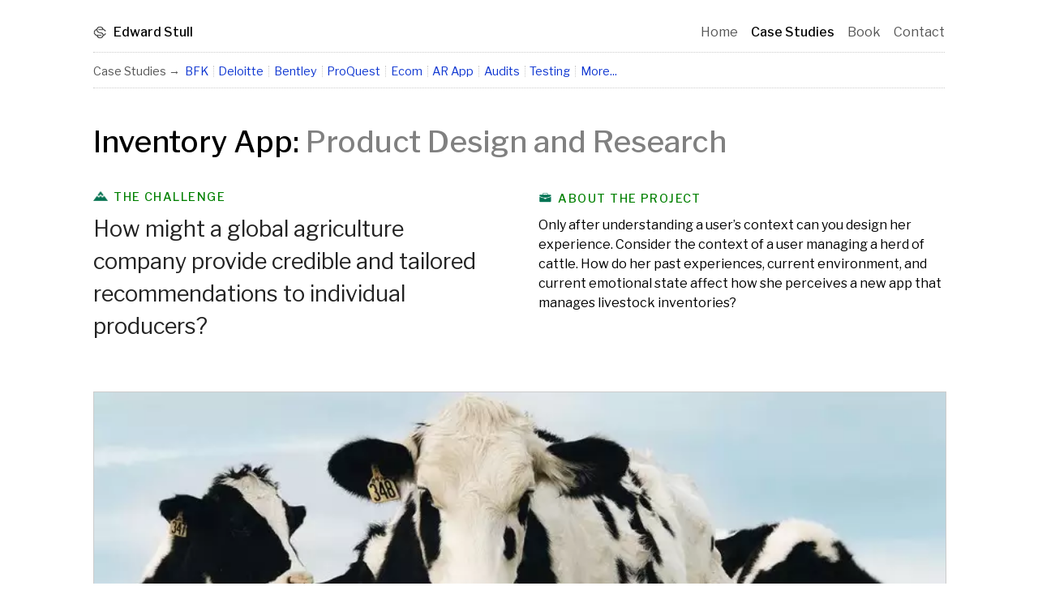

--- FILE ---
content_type: text/html; charset=UTF-8
request_url: http://www.edwardstull.com/case-study-inventory-app.php
body_size: 4788
content:
<!DOCTYPE html>
<html lang="en">
<head>
    <meta charset="UTF-8">
  <meta name="viewport" content="width=device-width, initial-scale=1.0">
  <meta name="description" content="Edward Stull is a user experience (UX) strategist and researcher in Columbus, Ohio. He help teams work through UX challenges ranging from product design to digital marketing.">
  <meta name="keywords" content="Edward, Stull, Consulting, UX, CX, Service Design, User Experience, Customer Experience, Product Design">
  <meta name="author" content="Edward Stull">
  <link rel="apple-touch-icon" sizes="180x180" href="/apple-touch-icon.png">
  <link rel="icon" type="image/png" sizes="32x32" href="/favicon-32x32.png">
  <link rel="icon" type="image/png" sizes="16x16" href="/favicon-16x16.png">
  <link rel="manifest" href="/site.webmanifest">
  <link rel="mask-icon" href="/safari-pinned-tab.svg" color="#2f42d3">
  <meta name="msapplication-TileColor" content="#da532c">
  <meta name="theme-color" content="#ffffff">
  <meta property="og:type" content="website">
  <meta name="twitter:card" content="summary_large_image">
  <meta name="twitter:site" content="@esdc">
  <meta name="twitter:creator" content="@esdc">
  <meta name="twitter:image" content="http://www.edwardstull.com/assets/images/cow1.png">
  <meta name="twitter:title" content="Inventory App Case Study: Edward Stull Consulting">
  <meta name="twitter:description" content="An experience is more than a sum of its parts. It will either stick or bounce, depending on a user’s context. We need to provide something useful, meeting our users at exactly the right time and place. ">
  <meta name="image" property="og:image" content="http://www.edwardstull.com/assets/images/cow1.png">
  <meta name="title" property="og:title" content="Inventory App Case Study: Edward Stull Consulting">
  <meta name="robots" content="index, follow">
  <title>Inventory App Case Study: Edward Stull Consulting</title>
  <!--

   _____ ____   ____
  | ____/ ___| / ___|
  |  _| \___ \| |
  | |___ ___) | |___
  |_____|____/ \____|

  Edward Stull Consulting: UX Strategy, Research, and Design
2026-01-23T19:16:46+00:00  -->
  <link rel="stylesheet" href="/assets/css/style.css?v=20251209125" type="text/css" media="all" />

<link rel="preconnect" href="https://fonts.googleapis.com">
<link rel="preconnect" href="https://fonts.gstatic.com" crossorigin>
<link href="https://fonts.googleapis.com/css2?family=Libre+Franklin:wght@300;400;500;700&display=swap" rel="stylesheet">
<!-- Global site tag (gtag.js) - Google Analytics -->
<script async src="https://www.googletagmanager.com/gtag/js?id=G-SCC11FHJ34"></script>
<script>
  window.dataLayer = window.dataLayer || [];
  function gtag(){dataLayer.push(arguments);}
  gtag('js', new Date());
  
  gtag('config', 'G-SCC11FHJ34');
</script>


 
</head>
<body class="case-studies">
  <div class="main-grid-container">
    <header>
  		<div class="header-grid-container">
  			<div class="header-logo">
  				
<span class="esc-logo"><a href="/index.php"><img src="/assets/images/esc_logo.svg?v=2" class="inline-icon-logo" alt="Edward Stull Consulting logo"/>Edward Stull</a></span>  			</div>
        <div class="header-item2">
          <nav>
            <ul class="header-nav">
                            <a href="/index.php" class="home-nav-item-link"><li class="header-list-item home-nav-item ">Home</li></a>
<a href="/case-study-bfk.php"><li class="header-list-item case-studies-list-item selected">Case Studies</li></a>
<a href="/book-ux-fundamentals-for-non-ux-professionals.php"><li class="header-list-item ">Book</li></a>
<a href="/contact.php"><li class="header-list-item ">Contact</li></a>
            </ul>
          </nav>
        </div>
        <div class="header-item3 case-studies-sub-nav">
          <nav>
                            


<div id="sub-header-nav-wrapper">
<ul class="sub-header-nav small-screen-col1">
  <li class="sub-header-nav-item section-designator">Case Studies &rarr;</li>

<!-- array item consists of: [0] short name, [1] long name, and [2] url -->
<li class="sub-header-nav-item short-name"><a href="case-study-bfk.php">BFK</a></li><li class="sub-header-nav-item long-name"><a href="case-study-bfk.php">Battelle for Kids</a></li><li class="sub-header-nav-item short-name"><a href="case-study-dw.php">Deloitte</a></li><li class="sub-header-nav-item long-name"><a href="case-study-dw.php">Deloitte</a></li><li class="sub-header-nav-item short-name"><a href="case-study-bentley.php">Bentley</a></li><li class="sub-header-nav-item long-name"><a href="case-study-bentley.php">Bentley</a></li><li class="sub-header-nav-item short-name"><a href="case-study-pq.php">ProQuest</a></li><li class="sub-header-nav-item long-name"><a href="case-study-pq.php">ProQuest</a></li><li class="sub-header-nav-item short-name"><a href="case-study-ecom.php">Ecom</a></li><li class="sub-header-nav-item long-name"><a href="case-study-ecom.php">Ecommerce</a></li></ul>
<ul class="sub-header-nav small-screen-col2">
  <li class="sub-header-nav-item section-designator2"></li>
  <li class="sub-header-nav-item short-name"><a href="case-study-ar-app.php">AR App</a></li><li class="sub-header-nav-item long-name"><a href="case-study-ar-app.php">AR App</a></li><li class="sub-header-nav-item short-name"><a href="case-study-audits.php">Audits</a></li><li class="sub-header-nav-item long-name"><a href="case-study-audits.php">Audits</a></li><li class="sub-header-nav-item short-name"><a href="case-study-testing.php">Testing</a></li><li class="sub-header-nav-item long-name"><a href="case-study-testing.php">Testing</a></li><li class="sub-header-nav-item short-name"><a href="case-study-more.php">More...</a></li><li class="sub-header-nav-item long-name"><a href="case-study-more.php">More Case Studies</a></li></ul>
</div>
          </nav>
  			</div>
  		</div>
  	</header>
    <main>
    <article class="bck-1">
			<div class="case-studies-content-head content-full">
        <h1 class="case-study-header">Inventory App: <span class="heading-note">Product Design and&nbsp;Research</span></h1>
  		</div>

      <div class="c-2col-grid-container content-full case-studies-masthead">
        <div class="c-2col-col1">

        <h2 class="list-head"><img src="/assets/images/np_mountain_2131122_377E22.png" class="inline-icon-mountain" alt="Icon of a mountain"/>The challenge</h2>
      <p class="intro"><span class="intro-challenge">How might a global agriculture company provide credible and tailored recommendations to individual producers?</span></p>
</div>
<div class="c-2col-col2">
<h2 class="list-head"><img src="/assets/images/np_case_683723_007353.svg" class="inline-icon-case-study" alt="Icon of a case study"/>About the Project</h2>
      	<p class="bodycopy">Only after understanding a user’s context can you design her experience. Consider the context of a user managing a herd of cattle. How do her past experiences, current environment, and current emotional state affect how she perceives a new app that manages livestock&nbsp;inventories?</p>
</div>
</div>

<div class="content-full">
        <picture>
          <source srcset="
            /assets/images/cow8.webp 1x,
            /assets/images/cow8.webp 2x" type="image/webp">
          <source srcset="
            /assets/images/cow8.jpg 1x,
            /assets/images/cow8.jpg 2x" type="image/jpeg">
          <img src="/assets/images/cow8.jpg" class="full bdr-1" alt="Photo of three dairy cows">
        </picture>

        <cite class="image-citation">Photo by Alaina McLearnon</cite>
      </div>

      <div class="c-2col-grid-container loose brd-btm content-full">
        <div class="c-2col-col1">
          <p class="bodycopy"><strong>Is she disappointed with the herd's performance? If so, why?</strong> <em>Perhaps she is struggling to estimate the number of young female cows (i.e. heifers) born each year.</em></p>
          <p class="bodycopy"><strong>Is internet access necessary to run such a calculation? Why?</strong> <em>Maybe a rural facility doesn’t have reliable wifi or cell coverage.</em></p>
          <p class="bodycopy"><strong>Does she defer the task to another user? Why?</strong> <em>Many times such tasks are performed by a visiting sales rep.</em> </p>
        </div>
        <div class="c-2col-col2 radar-container">
          <img src="/assets/images/radar-oclc5.png" class="full radar-chart" alt="Photo of three dairy cows">
        </div>
      </div>


      <div class="c-2col-grid-container loose brd-btm flipped content-full">
        <div class="c-2col-col1">
          <img src="/assets/images/inventoryapp-conceptual2.png" class="full" alt="Photo of three dairy cows">


        </div>
        <div class="c-2col-col2">
          <h2 class="bodycopy-header">Past State</h2>
          <p class="bodycopy">In the case of Dairy Herd Inventory Tool, the client’s sales reps had previously used a trusty, albeit clunky, spreadsheet to perform calculations when visiting their customer’s rural facilities. Although the spreadsheet provided a result, the experience of retrieving it was poor.</p>

          <p class="bodycopy">To improve the tool, we needed to marry users' input with the application's output within a helpful visualization. Visualizing calculations on screen proved difficult for both the rep and customer: data inputs were untethered to resulting outputs; smallish, static diagrams describing the data were arcane and bewildering.</p>

        </div>
      </div>


      <div class="content-full loose brd-btm content-full">
        <h2 class="bodycopy-header">Understanding a user's context</h2>
              <img src="/assets/images/cow2c2.png" class="full" loading="lazy" alt="Image of a user flow."/>
                <cite class="image-citation">A portion of a user flow demonstrating one of the various interactions between sales reps and customers <span class="nowrap">( <a href="/assets/images/cow2c2.png">View image</a> )</span></cite>
      </div>





      <div class="c-2col-grid-container loose content-full">
        <div class="c-2col-col1">
          <h2 class="bodycopy-header">Future State</h2>
              <p class="bodycopy">We remedied these issues by closely aligning inputs, outputs, calculations, and visualizations. The calculations were made automatically upon input field changes, providing immediate visual feedback to users. The previously unhelpful static diagram was transformed into a visual flow chart describing the calculation. The chart displayed the input and output fields as well as related information such as benchmark values. Users were able to directly correlate an input or output to its underlying step of the flow. And when used in a group setting, the visualizations were easily seen and understood by nearby viewers. </p>
        </div>
        <div class="c-2col-col2">
           <p class="pullquote-block dshad"><img src="/assets/images/calculate.png" class="icon-calculate" alt="Wireframe of solution."/><span class="calculation-quote">input + calculation = output and visualization</span>Users were able to directly correlate an input or output to its underlying step of the flow. </p>
        </div>
      </div>


<div class="content-full">
          <img src="/assets/images/inv-app-render.png" class="full" loading="lazy" alt="Mockup of solution."/>
          <cite class="image-citation in-succession">Mockup of the new inventory iPad app <span class="nowrap">( <a href="/assets/images/inv-app-render.png">View image</a> )</span></cite>
  </div>


  <div class="more-projects-footer">
    <h2 class="list-head"><img src="/assets/images/np_case_683723_007353.svg" class="inline-icon-case-study" alt="Icon of a case study"/>Other Notable Projects</h2>
    <p class="bodycopy"></p>
    <ul class="casestudy-list">
      <li class="casestudy-list-item"><strong>Strategy and/or UX</strong> of several native and hybrid mobile apps for banking- and insurance-sector companies </li>
      <li class="casestudy-list-item"><strong>Product design and UX</strong> for a AI-driven asset tracking system for a multinational retail corporation </li>
      <li class="casestudy-list-item"><strong>UX, IA, and service design</strong> for an employee benefits company's SaaS offering</li>
      <li class="casestudy-list-item"><strong>UX and IA</strong> for numerous consumer package goods (CPG) ecommerce websites, multiple CPG brand websites, and several social media games and sweepstakes</li>

    </ul>
  </div>


<div class="next-previous-footer">
    

<div class="next-previous-footer">
  <!--array item consists of: [0] short name, [1] long name, and [2] url-->
<h2 class="list-head">View additional case studies</h2>
<button id="next-button" class="next-prev-button" onclick="location.href='case-study-more.php'"><span>Previous</span></button>
<button id="prev-button" class="next-prev-button" onclick="location.href='case-study-dw.php'"><span>&nbsp; Next &nbsp;</span></button>
<!-- <a href="case-study-more.php">Previous</a> | <a href="case-study-dw.php">Next</a> -->
</div>
</div>

    
    <div class="content-full">
<div class="contact-tout">
  <h2 class="contact-tout-header">Want to discuss a&nbsp;potential&nbsp;project? <span style="white-space: nowrap;"><a href="contact.php">Let&#8217;s have a conversation.</a></span></h2>
</div>
</div>





    </article>
  </main>
    <footer>
      <div class="c-3col-grid-container-footer content-full">
  <div class="c-3col-col1-footer">
    <ul class="footer-nav">
      <li><a href="index.php">Home</a></li>
      <li><a href="/case-study-bfk.php">Case Studies</a></li>
      <li><a href="/book-ux-fundamentals-for-non-ux-professionals.php">Book</a></li>
      <li><a href="/contact.php">Contact</a></li>
    </ul>
  </div>
  <div class="c-3col-col2-footer">
    <img src="/assets/images/esc_logo.svg?v=2" class="inline-icon-logo-footer" alt="Edward Stull Consulting logo" />
  </div>
  <div class="c-3col-col3-footer">
    <p class="copyright">&copy; 2026, Edward Stull Consulting, LLC | <a href="privacy.php">Privacy</a></p>
  </div>
</div>
  	</footer>
  </div>
  <!-- delay animations until load -->
<script type="text/javascript">
  document.body.classList.add('js-loading');
  window.addEventListener("load", showPage);
//  window.addEventListener("resize", resetShowHideMenu);

  function showPage() {
    document.body.classList.remove('js-loading');
  }

  function resetShowHideMenu(){
    var w = window.innerWidth
    // reset the menu if resized from small screen breakpoint when viewed on larger screens
    if (w > 480) {
      var x = document.getElementById("sub-header-nav-wrapper");
      var h = document.getElementById("hide-menu");
      var s = document.getElementById("show-menu");
      s.style.display = "none";
      h.style.display = "block";
      x.style.display = "block";
    }
  }

  function showHideMenu() {
    var x = document.getElementById("sub-header-nav-wrapper");
    var h = document.getElementById("hide-menu");
    var s = document.getElementById("show-menu");
    if (s.style.display === "none") {
      s.style.display = "block";
      h.style.display = "none";
      x.style.display = "none";
    } else {
      s.style.display = "none";
      h.style.display = "block";
      x.style.display = "block";
    }
  }
</script>
  <!-- moved to head -->
</body>
</html>


--- FILE ---
content_type: text/css
request_url: http://www.edwardstull.com/assets/css/style.css?v=20251209125
body_size: 7022
content:
/* http://meyerweb.com/eric/tools/css/reset/
   v2.0 | 20110126
   License: none (public domain)
*/

html,
body,
div,
span,
applet,
object,
iframe,
h1,
h2,
h3,
h4,
h5,
h6,
p,
blockquote,
pre,
a,
abbr,
acronym,
address,
big,
cite,
code,
del,
dfn,
em,
img,
ins,
kbd,
q,
s,
samp,
small,
strike,
strong,
sub,
sup,
tt,
var,
b,
u,
i,
center,
dl,
dt,
dd,
ol,
ul,
li,
fieldset,
form,
label,
legend,
table,
caption,
tbody,
tfoot,
thead,
tr,
th,
td,
article,
aside,
canvas,
details,
embed,
figure,
figcaption,
footer,
header,
hgroup,
menu,
nav,
output,
ruby,
section,
summary,
time,
mark,
audio,
video {
    margin: 0;
    padding: 0;
    border: 0;
    font-size: 100%;
    font: inherit;
    vertical-align: baseline;
}


/* HTML5 display-role reset for older browsers */

article,
aside,
details,
figcaption,
figure,
footer,
header,
hgroup,
menu,
nav,
section {
    display: block;
}

body {
    line-height: 1;
}

ol,
ul {
    list-style: none;
}

blockquote,
q {
    quotes: none;
}

blockquote:before,
blockquote:after,
q:before,
q:after {
    content: '';
    content: none;
}

table {
    border-collapse: collapse;
    border-spacing: 0;
}


/* Reset end --------------------------------------------------------*/


/* Delay animations until page load. --------------------------------*/


/* https://css-tricks.com/making-animations-wait/ */

.js-loading *,
.js-loading *:before,
.js-loading *:after {
    animation-play-state: paused !important;
}


/* GLOBAL ----------------------------------------------------*/

:root {
    --space-unit: 1em;
    --space-xs: calc(0.5 * var(--space-unit));
    --space-sm: calc(0.75 * var(--space-unit));
    --space-md: calc(1.25 * var(--space-unit));
    --space-lg: calc(2 * var(--space-unit));
    --space-xl: calc(3.25 * var(--space-unit));
    --casestudies-color: green;
    --book-color: #222;
    --contact-color: purple;
    --primary-font: 'Libre Franklin', sans-serif;
    --secondary-font: 'Libre Franklin', sans-serif;
    --font-weight-light: 300;
    --font-weight-regular: 400;
    --font-weight-bold: 500;
    --font-weight-heavy: 700;
}


/* margin and padding util classes - apply spacing variables */

.m-xs {
    margin: var(--space-xs);
}

.m-sm {
    margin: var(--space-sm);
}

.m-md {
    margin: var(--space-md);
}

.m-lg {
    margin: var(--space-lg);
}

.m-xl {
    margin: var(--space-xl);
}

body {
    font-family: var(--primary-font);
    font-size: 16px;
    color: #000;
    overflow-x: hidden;
    font-weight: var(--font-weight-light);
    background-color: white;
    font-weight: normal;
    font-optical-sizing: auto;
}


/* Misc refined tags ------------------ */

em {
    font-style: italic;
}

strong {
    font-weight: var(--font-weight-heavy);
}


/* Links ------------------------------ */


/* unvisited link */

a:link {
    color: #0E36D1;
    text-decoration: none;
}


/* visited link */

a:visited {
    color: #0E36D1;
}


/* mouse over link */

a:hover {
    color: #0C2E9C;
    text-decoration: underline;
}


/* selected link */

a:active {
    color: #0E36D1;
}


/* Headers ------------------------------ */

h1,
h2,
h3 {
    font-kerning: normal;
}

h2 {
    font-weight: var(--font-weight-bold);
    font-family: var(--secondary-font);
}

h3 {
    font-weight: var(--font-weight-heavy);
}


/* images ------------------------- */

img.full {
    width: 100%;
}

img.featured-post-image {
    width: 100%;
    margin-bottom: 1em;
}

img.featured-cs-image {
    object-fit: cover;
    max-height: 275px;
    object-position: 0 0;
}

img.bdr-1 {
    border: 1px solid #ccc;
}

img.bdr-2 {
    border-bottom: 1px solid #EFEFEF;
}

img.home-featured-case-study {
    max-width: 28em;
}

img.half-size {
    max-width: 49%;
}

img.radar-chart {
    max-width: 300px;
}

img.title-image {
    opacity: .7;
    width: 11em;
    margin-left: -1em;
}


/* icons */

img.inline-icon-walker {
    height: 3em;
    padding: 0 .4em 0 0;
    margin-bottom: 1em;
}

img.inline-icon-book {
    height: .9em;
    padding: 0 .4em 0 0;
}

img.inline-icon-book-home {
    height: .9em;
    padding: 0 .5em 0 0;
}

img.inline-icon-offsite {
    height: .9em;
    padding: 0 .4em 0 0;
}

img.inline-icon-contact {
    height: .9em;
    padding: 0 .5em 0 0;
}

img.inline-icon-logo {
    height: 1em;
    padding: 0 .6em 0 0;
    float: left;
    opacity: .8;
}

img.inline-icon-logo-footer {
    height: 3em;
    padding: 0 0 .1em;
    margin-top: -1em;
    opacity: .1;
}

img.inline-icon-case-study {
    height: 1.2em;
    padding: 0 .5em 0 0;
}

img.inline-icon-case-study-home {
    height: 1.2em;
    padding: 0 .4em 0 0;
}

img.inline-icon-puzzle {
    height: 1em;
    padding: 0 .5em 0 0;
}

img.inline-icon-mountain {
    height: 1.05em;
    padding: 0 .5em 0 0;
}

img.external-logo-slug {
    height: 1.5em;
}

img.icon-calculate {
    max-width: 60px;
    opacity: .7;
}

img.data-icon {
    height: 2.5rem;
}


/* MAIN PAGE CONTAINERS -------------------------------------------*/

.main-grid-container {
    background-color: rgba(256, 256, 256, 0.2);
}


/* HEADER NAV ----------------------------------------------------*/

.header-nav {
    float: right;
    display: grid;
    grid-gap: 1em;
    grid-auto-flow: column;
}

.header-nav li {
    color: #555;
}

.header-nav li.selected,
.header-nav li.selected>a:link,
.header-nav li.selected>a:visited,
.header-nav li.selected>a:hover,
.header-nav li.selected>a:active {
    color: #000;
    font-weight: var(--font-weight-bold);
}

.sub-header-nav li {
    color: #555;
    margin-right: .4em;
    float: left;
    /*
    font-size: .9375rem;
    */
    font-size: .9rem;
}


.sub-header-nav li+li+li,
.small-screen-col2 li {
    border-left: 1px dotted #ccc;
    padding-left: .4em;
}



.sub-header-nav li.selected,
.sub-header-nav li.selected>a:link,
.sub-header-nav li.selected>a:visited,
.sub-header-nav li.selected>a:hover,
.sub-header-nav li.selected>a:active {
    color: #333;
    font-weight: var(--font-weight-heavy);
}


/* CONTENT HEADERS ---------------------------------------------------*/

h1.index-standard-header {
    font-size: 3.75rem;
    line-height: 1.2em;
    font-family: var(--secondary-font);
    max-width: 20ch;
    font-weight: var(--font-weight-heavy);
}

h1.contact-header,
h1.case-study-header,
h1.privacy-header,
h1.survey-header,
h1.book-header {
    font-size: 2.3rem;
    font-family: var(--secondary-font);
    font-weight: var(--font-weight-bold);
}

span.esc-logo {
    font-size: 1rem;
    /*
    letter-spacing: .15em;
    text-transform: uppercase;
    */
    font-weight: var(--font-weight-bold);
    white-space: nowrap;
    display: block;
}

span.esc-logo>a:link,
span.esc-logo>a:visited,
span.esc-logo>a:hover,
span.esc-logo>a:active {
    color: #000;
    text-decoration: none;
}

body.case-studies h2 {
    color: var(--casestudies-color);
}

body.contact h2 {
    color: var(--contact-color);
}

body.book h2 {
    color: var(--book-color);
}

h2.home-tout-header {
    margin-bottom: .3em;
    line-height: 1.2em;
    font-size: 1.2rem;
}

h2.contact-method-header {
    margin-bottom: .3em;
    line-height: 1.2em;
    font-size: 1.1rem;
}

h2.featured-post-header,
h2.featured-case-study-header,
h2.featured-book-header {
    margin-bottom: .8em;
    line-height: 1.2em;
    font-size: 1.1rem;
}

h2.list-head {
    margin-bottom: .8em;
    font-size: .9rem;
    letter-spacing: .1em;
    text-transform: uppercase;
    line-height: 1.2em;
    font-family: var(--primary-font);
}

h2.book-subtitle {
    padding-bottom: 1.3em;
    font-size: 1.1rem;
    margin-top: .5em;
    font-weight: normal;
    line-height: 1.2em;
    margin-bottom: .8em;
    font-family: var(--primary-font);
}

h2.available-now {
    padding: 1em 0 0;
    display: block;
    line-height: 1.2em;
    margin-bottom: .8em;
    font-size: 1.1rem;
    font-weight: normal;
}

h2.bodycopy-header {
    margin-bottom: .4em;
    line-height: 1.4em;
    font-size: 1.1rem;
    text-transform: capitalize;
}

h2.sentence-header {
    text-transform: none;
}

h2.contact-tout-header {
    font-size: 1.1rem;
    line-height: 1.4em;
    color: green;
    font-weight: normal;
    padding: 0;
    margin: 0;
}

span.data-point-heading {
    color: white;
    font-size: 3rem;
    margin-bottom: .2em;
    font-weight: var(--font-weight-heavy);
    display: block;
    font-family: var(--secondary-font);
}


/* CONTENT POSITIONING---------------------------------------------------*/

header {
    padding: 2em 2em 0;
    max-width: 1050px;
    margin: 0 auto;
}

article {
    padding: 0;
}

footer {
    text-align: center;
    padding: 3em 0;
    background-color: rgba(243, 246, 252, 0.9);
}

.dshad {
    filter: drop-shadow(0 0 0.5rem rgb(120, 120, 120, .3));
    background-color: white;
    /* avoid flicker in some browsers (e.g. Safari) when child element animates */
    -webkit-transform: translate3d(0, 0, 0);
    transform: translate(0, 0, 0);
}

div.radar-container {
    text-align: center;
    padding: 1em;
    border-left: 1px dashed #ccc;
}


/* Header grid */

.header-grid-container {
    display: grid;
    grid-template-columns: 1fr 1fr;
    border-bottom: 1px dotted #ccc;
}

.header-logo {
    grid-area: 1 / 1 / 2 / 2;
    padding-bottom: 1em;
}

.header-item2 {
    grid-area: 1 / 2 / 2 / 3;
    padding-bottom: 1em;
}


.header-item3 {
    grid-area: 2 / 1 / 3 / 3;
    padding-top: 1em;
    padding-bottom: .8em;
    border-top: 1px dotted #ccc;
}


/* this sets the width of almost everything */

.content-full,
.content-full-iframe {
    max-width: 1050px;
    margin: 0 auto;
    padding-left: 2em;
    padding-right: 2em;
}

.loose {
    padding-top: 1em;
    margin-top: 1em;
    padding-bottom: 1em;
    margin-bottom: 1em;
}

.very-loose {
    padding-top: 2em;
    margin-top: 2em;
    padding-bottom: 2em;
    margin-bottom: 2em;
}

.case-studies-masthead {
    margin-bottom: 1em;
}

.home-content-head {
    max-width: 1050px;
    margin: 3em auto 2.25em;
    padding: 0 2em;
}

.case-studies-content-head,
.contact-content-head,
.book-content-head,
.privacy-content-head,
.survey-content-head {
    margin-top: 3em;
}

.case-studies-content-head,
.contact-content-head,
.privacy-content-head,
.survey-content-head {
    margin-bottom: 2.5em;
}

.book-content-head {
    margin-bottom: 1.5em;
}

.nowrap {
    white-space: nowrap;
}

.contact-method {
    margin: 1.5em 0 2.5em;
}

.contact-method-group {
    margin-bottom: 2em;
}

.available-now-wrap {
    padding: .4em 1.4em;
    background-color: #FDF6ED;
    border-top: 1px dotted #FFBD7E;
    border-bottom: 1px dotted #FFBD7E;
    align-items: center;
    margin-bottom: 1em;
}

.home-tout-1,
.home-tout-2,
.home-tout-3 {
    padding: 0 0 .5em 0;
}

.no-top {
    margin-top: 0;
    padding-top: 0;
}

.no-bottom {
    margin-bottom: 0;
    padding-bottom: 0;
}

.boxed {
    background-color: #333;
    border-radius: 10px;
    margin-left: 2em;
    margin-right: 2em;
}

.boxed-home {
    background-color: #333;
    border-radius: 10px;
}

.data-point {
    text-align: center;
    padding: 2em 0;
    margin: 0;
}

.data-point+div.data-point {
    border-left: 1px dashed #666;
}

.home-posts {
    margin-top: 2em;
    margin-bottom: 2em;
    padding: 2em 2em .5em;
    background-color: #222;
}

.home-posts .c-4col-grid-container {
    max-width: 1400px;
    margin-left: auto;
    margin-right: auto;
}

.home-posts .c-1col-row3 {
    padding-bottom: 1em;
}

.home-posts p {
    color: Silver;
}

.home-posts a {
    color: white;
}

.home-posts .inline-icon-offsite {
    filter: invert(100%);
}

.home-services {
    margin-top: 2em;
    margin-bottom: 1em;
    padding: .5em 0;
    max-width: 1050px;
    margin: 0 auto;
}

.t-right {
    text-align: right;
}

.brd-top {
    border-top: 1px dashed #ccc;
}

.brd-btm {
    border-bottom: 1px dashed #ccc;
}

.more-projects-footer {
    padding: 2em 2em 1em 2em;
    background-color: rgba(90, 196, 54, 0.1);
    max-width: 1050px;
    margin: 0 auto;
}

.next-previous-footer {
    padding: 1.5em 0 1em;
    text-align: center;
    max-width: 1050px;
    margin: 0 auto;
}

.contact-tout {
    padding: 2em 0 1.8em;
    border-top: 1px solid #efefef;
    text-align: center;
    font-family: var(--secondary-font);
}

.center-end {
    align-self: center;
    justify-self: end;
}

#sub-header-nav-wrapper {
    display: block;
}


/* Grids ------------------------------ */

.c-1col-grid-container,
.c-2col-grid-container,
.c-2col-grid-container-auto,
.title-grid-container,
.title-2col-container,
.c-3col-grid-container,
.c-3col-grid-container-footer,
.c-4col-grid-container {
    display: grid;
}


/* Home page title container */

.title-2col-container {
    grid-template-columns: 11em auto;
    align-items: center;
}

.title-2col-col1 {
    grid-column: 1/2;
}

.title-2col-col2 {
    grid-column: 2/3;
}

.title-1col-col1 {
    grid-column: 1/3;
}


/* 1 column grid */

.c-1col-grid-container {
    grid-template-columns: 1fr;
    grid-auto-rows: auto minmax(6em, max-content) auto;
    grid-gap: 0;
}

.c-1col-row1 {
    grid-area: 1 / 1 / 2 / 2;
}

.c-1col-row2 {
    grid-area: 2 / 1 / 3 / 2;
}


/* 2 column grid */

.c-2col-grid-container {
    grid-template-columns: 1fr 1fr;
    grid-gap: 3em;
}

.c-2col-grid-container-auto {
    grid-template-columns: auto 1fr;
    grid-gap: 3em;
}

.c-2col-col1 {
    grid-area: 1 / 1 / 2 / 2;
}

.c-2col-col2 {
    grid-area: 1 / 2 / 2 / 3;
}

.title-grid-container {
    grid-template-columns: auto auto;
    grid-gap: 1em;
}


/* 3 column grid */

.c-3col-grid-container-footer,
.c-3col-grid-container {
    grid-template-columns: 1fr 1fr 1fr;
    grid-gap: 3em;
}

.c-3col-col1-footer,
.c-3col-col1 {
    grid-area: 1 / 1 / 2 / 2;
}

.c-3col-col2-footer,
.c-3col-col2 {
    grid-area: 1 / 2 / 2 / 3;
}

.c-3col-col3-footer,
.c-3col-col3 {
    grid-area: 1 / 3 / 2 / 4;
}


/* 4 column grid */

.c-4col-grid-container {
    grid-template-columns: 1fr 1fr 1fr 1fr;
    grid-gap: 3em;
}

.c-4col-col1 {
    grid-area: 1 / 1 / 2 / 2;
}

.c-4col-col2 {
    grid-area: 1 / 2 / 2 / 3;
}

.c-4col-col3 {
    grid-area: 1 / 3 / 2 / 4;
}

.c-4col-col4 {
    grid-area: 1 / 4 / 2 / 5;
}


/* survey and youtube iframe */

.iframe-container {
    position: relative;
    overflow: hidden;
    padding-top: 56.25%;
}

.iframe-container iframe {
    position: absolute;
    top: 0;
    left: 0;
    width: 100%;
    height: 100%;
    border: 0;
}


/* CONTENT PARAGRAPHS---------------------------------------------------*/

p {
    line-height: 1.5em;
    margin-bottom: 1.6em;
}

p.home-intro,
p.intro,
p.book-intro,
p.book-toc-intro,
p.survey-intro {
    font-size: 1.7rem;
}

p.book-intro,
p.survey-intro {
    margin-top: 1em;
    margin-bottom: 0;
}

p.book-toc-intro {
    margin-top: 1.75em;
    margin-bottom: 0;
}

p.contact-method-paragraph {
    max-width: 75ch;
}

p.bodycopy a:link,
p.intro a:link,
p.home-intro a:link {
    text-decoration: none;
    font-weight: var(--font-weight-regular);
    color: #1A35AB;
}

p.home-tout-paragraph {
    font-size: inherit;
}

/* visited link */

p.bodycopy a:visited,
p.intro a:visited,
p.home-intro a:visited {
    text-decoration: underline;
    font-weight: var(--font-weight-regular);
    color: #1A35AB;
}


/* mouse over link */

p.bodycopy a:hover,
p.intro a:hover,
p.home-intro a:hover {
    text-decoration: underline;
    font-weight: var(--font-weight-regular);
    color: #1A35AB;
}


/* selected link */

p.bodycopy a:active,
p.intro a:active,
p.home-intro a:active {
    text-decoration: underline;
    font-weight: var(--font-weight-regular);
    color: #1A35AB;
}

p.featured-post-paragraph {
    padding: 0;
}

p.featured-post-read-more {
    font-size: .9em;
    padding: 0 .4em;
    font-weight: var(--font-weight-regular);
}

p.featured-post-read-more a:link {
    text-decoration: none;
}

p.featured-post-read-more a:hover {
    text-decoration: underline;
}

p.featured-post-note {
    margin-bottom: 1em;
    font-size: .9em;
    margin-top: -.5em;
    font-weight: var(--font-weight-regular);
}

p.pullquote,
p.pullquote-block {
    text-align: center;
}

p.pullquote {
    font-size: 1.4rem;
    color: green;
    font-family: var(--secondary-font);
}

p.pullquote-block {
    font-size: 1.1rem;
    border-radius: 6px;
    padding: 3em;
    color: #666;
}

p.reference-note {
    font-size: .9rem;
}

p.featured-case-study,
p.featured-post,
p.featured-book {
    margin-bottom: .3em;
}

p.featured-case-study {
    color: green;
}

p.featured-post {
    color: #333;
}

p.featured-book {
    color: #EC642A;
}

p.optional-display {
    display: inherit;
}

p.data-point-description {
    color: white;
    color: lightgreen;
    margin-bottom: 0;
}

p.attributes {
    margin-bottom: .8em;
    font-size: .9rem;
}

p.copyright {
    font-size: .9rem;
    text-align: right;
}

/* CONTENT LISTS---------------------------------------------------*/

ol {
    margin: 1em;
}

ol>li {
    list-style: decimal;
    padding: 1em 0;
    line-height: 1.3em;
}

ul.basic-list {
    margin: 1em;
}

ul.basic-list>li {
    list-style: disc;
    padding: 1em 0;
    line-height: 1.3em;
}

ul.client-list>li {
    color: #555;
    margin-bottom: .5em;
}

ul.casestudy-list {
    padding-bottom: 1em;
}

li.casestudy-list-item {
    line-height: 1.6em;
    padding-bottom: 1em;
    list-style: disc;
    padding-left: 0;
    margin-left: 1em;
}

ul.service-list {
    padding-bottom: 1em;
}

li.service-list-item {
    line-height: 1.6em;
}

li.service-list-item::before {
    content: "\2014";
    color: #ccc;
    font-weight: normal;
    display: inline-block;
    width: 1.2em;
}

ul.book-list {
    padding-bottom: 1em;
}

li.book-list-item {
    line-height: 1.6em;
}

li.book-list-item::before {
    content: "\2014";
    color: #ccc;
    font-weight: normal;
    display: inline-block;
    width: 1.2em;
}

.book-toc>li {
    font-weight: var(--font-weight-bold);
}

.book-toc>li::before {
    content: none;
}

li.book-toc-list-head {
    margin-bottom: .8em;
    line-height: 1.2em;
}

.footer-nav li {
    float: left;
    font-size: .9rem;
    font-weight: var(--font-weight-regular);
}

.footer-nav li+li {
    padding-left: 2em;
}


/* CONTENT MISC ------------------------------------------------------------ */



.crop-head {
    height: 800px;
    object-fit: cover;
    object-position: 0 0;
}

/* Content cite */

cite.image-citation {
    font-size: .9rem;
    display: block;
    margin-bottom: 1em;
    margin-top: .5em;
    width: 100%;
    text-align: right;
    line-height: 1.5em;
    color: #666;
}

cite.in-succession {
    margin-bottom: 2em;
}


/* Backgrounds */

.bck-1,
.bck-2 {
    background-size: contain;
    background-position: center center;
    background-repeat: no-repeat;
}

.bck-3 {
    background-size: cover;
    background-position: top center;
    background-repeat: no-repeat;
}

.bck-1 {
    background-image: url("/assets/images/back-gaussian-circle-expanded3.jpg");
}

.bck-2 {
    background-image: url("/assets/images/back-gaussian-circle-expanded2.jpg");
}

.bck-3 {
    background-image: url("/assets/images/back-gaussian-circle-expanded4.jpg");
}


/* Spans */


/* Control the home page title line breaks */

span.title1 {
    display: block;
}

span.title2,
span.title3 {
    display: inline;
}

span.calculation-quote {
    font-weight: var(--font-weight-heavy);
    display: block;
    font-size: 110%;
    margin-bottom: 1em;
    font-size: 1.3rem;
    line-height: 1.2em;
    color: #666;
}

span.intro-challenge {
    color: #222;
    font-weight: var(--font-weight-normal);
}

span.token:before {
    content: "\00BB";
    color: #888;
}

span.token-left:before {
    content: "\00AB";
    color: #888;
}

span.attribute-label {
    color: #888;
}


/* other misc */

.card-emboss {
    box-shadow: inset 0 4px 5px 1px rgba(0, 0, 0, 0.1);
}

.linkedin-bug {
    color: #444;
    background: #efefef;
    font-size: .7rem;
    padding: .1em .4em 0;
    margin-left: .4em;
    font-weight: var(--font-weight-bold);
    border-radius: 4px;
    border: 1px solid #ccc;
}

.heading-note {
    color: #808080;
}


/* Zoom In #1 */

.scaled {
    -webkit-transform: scale(1);
    transform: scale(1);
    -webkit-transition: .2s ease-in-out;
    transition: .2s ease-in-out;
}

.scaled:hover {
    -webkit-transform: scale(1.03);
    transform: scale(1.03);
}


/* BUTTONS ----------------------------------------------------*/

.button {
    display: inline-block;
    border-radius: 20px;
    background-color: #EC642A;
    border: none;
    color: #FFFFFF;
    text-align: center;
    font-size: .9rem;
    padding: .8em .1em;
    width: 270px;
    transition: all 0.5s;
    cursor: pointer;
    margin: 5px;
    font-weight: var(--font-weight-heavy);
}

.button:hover {
    background-color: #D75D2A;
}

.button span {
    cursor: pointer;
    display: inline-block;
    position: relative;
    transition: 0.5s;
}

.button span:after {
    content: '\2192';
    position: absolute;
    opacity: 0;
    top: 0;
    right: -20px;
    transition: 0.5s;
}

.button:hover span {
    padding-right: 25px;
}

.button:hover span:after {
    opacity: 1;
    right: 0;
}

.next-prev-button {
    display: inline-block;
    border-radius: 20px;
    background-color: white;
    border: none;
    color: #0E36D1;
    border: 1px solid #ccc;
    text-align: center;
    font-size: .9rem;
    padding: .8em 5em;
    cursor: pointer;
    margin: 5px;
    font-weight: bold;
    opacity: 0.8;
}

.next-prev-button:hover {
    background-color: white;
    border: 1px solid #0E36D1;
    opacity: 1;
}

.next-prev-button span {
    cursor: pointer;
    display: inline-block;
    position: relative;
}

.short-name {
    display: block;
}

.long-name {
    display: none;
}


/* EXTRA LARGE SCREEN ------------------------------------------------------------------------------------------*/

@media screen and (min-width: 160em) {
    p.reference-note {
        font-size: 1rem;
    }

    #sub-header-nav-wrapper {
        display: block;
    }

    .c-1col-grid-container {
        grid-auto-rows: auto auto auto;
    }

    .short-name {
        display: block;
    }

    .long-name {
        display: none;
    }
}


/* MIDWIDTH SCREEN ---------------------------------------------------------------------------------------------*/

@media screen and (max-width: 1050px) {
    p.reference-note {
        font-size: 1rem;
    }

    .home-nav-item,
    .home-nav-item-link {
        display: none;
    }

    .sub-header-nav li {
        margin-top: .4em;
        margin-bottom: .4em;
    }

    p.home-intro,
    p.intro,
    p.book-intro,
    p.survey-intro {
        font-size: 1.4rem;
    }

    .c-1col-grid-container {
        grid-auto-rows: auto minmax(4em, max-content) auto;
    }

    .c-4col-grid-container {
        display: grid;
        grid-template-columns: 1fr 1fr;
        grid-row-gap: 0;
        grid-column-gap: 1em;
        padding: 0;
    }

    .c-4col-col1 {
        grid-area: 1 / 1 / 2 / 2;
    }

    .c-4col-col2 {
        grid-area: 1 / 2 / 2 / 3;
    }

    .c-4col-col3 {
        grid-area: 2 / 1 / 3 / 2;
        margin-bottom: 2em;
    }

    .c-4col-col4 {
        grid-area: 2 / 2 / 3 / 3;
        margin-bottom: 2em;
    }

    .data-point {
        padding: 2em 1em 0;
    }

    .data-point+div.data-point {
        border-left: none;
    }

    .c-3col-grid-container {
        display: grid;
        grid-template-columns: 1fr 1fr;
        grid-gap: 3em;
        padding: 0 2em;
    }

    .c-3col-col1 {
        grid-area: 1 / 1 / 2 / 2;
    }

    .c-3col-col2 {
        grid-area: 1 / 2 / 2 / 3;
    }

    .c-3col-col3 {
        grid-area: 2 / 1 / 3 / 3;
        margin-bottom: 1em;
    }

    .section-designator {
        display: none;
    }

    .section-designator2 {
        display: none;
    }

    h1.index-standard-header {
        font-size: 3rem;
        line-height: 1.2em;
    }

    img.title-image {
        width: 10em;
    }

    #sub-header-nav-wrapper {
        display: block;
    }

    .c-3col-grid-container-footer {
        display: grid;
        grid-template-columns: auto;
        grid-gap: 1.4em;
    }

    .c-3col-col1-footer {
        grid-area: 1 / 1 / 2 / 3;
        border: none;
    }

    .c-3col-col2-footer {
        grid-area: 2 / 1 / 3 / 3;
        border: none;
    }

    .c-3col-col3-footer {
        margin-bottom: 0;
        grid-area: 3 / 1 / 4 / 3;
    }

    p.copyright {
        font-size: .9rem;
        text-align: center;
    }

    ul.footer-nav {
        display: inline-block;
        text-align: center;
        padding-bottom: 1em;
    }

    .short-name {
        display: block;
    }

    .long-name {
        display: none;
    }

    .home-posts {
        padding: 2em 2em 0;
    }

    .home-posts .c-4col-grid-container {
        grid-row-gap: 0;
        grid-column-gap: 2em;
    }

    .home-posts .c-4col-col1,
    .home-posts .c-4col-col2 {}

    .home-posts .c-4col-col3,
    .home-posts .c-4col-col4 {
        margin-bottom: 0;
    }
}


/* Prevents Mobile Safari from bumping up font sizes in landscape -------------------------------------------------*/

@media only screen and (max-device-width: 480px) {
    body {
        -webkit-text-size-adjust: 100%;
        -ms-text-size-adjust: 100%;
    }

    span.title1,
    span.title2,
    span.title3 {
        display: inline;
    }

    #sub-header-nav-wrapper {
        display: block;
    }

    .short-name {
        display: block;
    }

    .long-name {
        display: none;
    }
}


/* SMALL SCREEN ----------------------------------------------------------------------------------------------------*/

@media screen and (max-width: 600px) {
    .bck-3 {
        background-size: cover;
        background-position: top center;
    }

    #sub-header-nav-wrapper {
        display: block;
    }

    .short-name {
        display: none;
    }

    .long-name {
        display: block;
    }

    header {
        padding: 1.8em 0 0;
        background-color: #333;
    }

    .header-grid-container {
        border-bottom: 1px solid #efefef;
    }

    p.optional-display {
        display: none;
    }

    img.optional-display {
        display: none;
    }

    picture.optional-display {
        display: none;
    }

    div.optional-display {
        display: none;
    }

    cite.optional-display {
        display: none;
    }

    img.external-logo-slug {
        height: 1.4em;
    }

    .case-studies-sub-nav {
        background-color: rgba(90, 196, 54, 0.1);
        background-color: #EFFAEC;
    }

    .book-sub-nav {
        background-color: rgba(243, 168, 59, 0.1);
        background-color: #FFF6EC;
    }

    .contact-sub-nav {
        background-color: rgba(178, 40, 183, 0.06);
        background-color: #FCF3FB;
    }

    .home-sub-nav {
        background-color: white;
    }

    .home-tout-1 {
        margin-top: 1em;
    }

    .nowrap {
        white-space: nowrap;
    }

    .content-full-iframe {
        /* prevent scrollbars */
        padding: 0;
    }

    .no-separation {
        grid-gap: 0;
    }

    .no-border {
        border: none;
    }

    ul.footer-nav {
        display: inline-block;
        text-align: center;
        padding-bottom: 1em;
    }

    .footer-nav li {
        float: left;
        font-size: .9375rem;
        font-weight: var(--font-weight-regular);
    }

    .footer-nav li+li {
        padding-left: 2em;
    }

    .home-services {
        margin-bottom: 2em;
        margin-top: 0;
    }

    body.book #buy-button {
        width: 100%;
        margin: -1em 0 0 0;
        border-radius: 10px;
    }

    .t-right {
        text-align: center;
    }

    .next-prev-button {
        padding: .8em 3em;
    }

    div.available-now-wrap {
        text-align: center;
        padding: 1.4em;
    }

    h2.available-now {
        line-height: 1.5em;
        display: inline;
    }

    span.esc-logo {
        margin-bottom: .5em;
    }

    span.esc-logo>a:link,
    span.esc-logo>a:visited,
    span.esc-logo>a:hover,
    span.esc-logo>a:active {
        color: white;
    }

    span.intro-challenge {
        font-weight: var(--font-weight-bold);
    }

    .header-nav {
        float: none;
        clear: both;
        grid-gap: 0;
        padding: 0;
        margin: 0;
    }

    .header-item2 {
        padding: 0;
        margin: 0;
        float: none;
    }

    li.header-list-item {
        float: none;
        padding: 1em 0 1em 1.4em;
        margin: 0;
        font-size: .9375rem;
        color: white;
        border-top: 1px solid #555;
        border-right: none;
        background-color: #333;
        border-left: 1px solid #555;
    }

    li.case-studies-list-item {
        border-left: none;
    }

    body.home .header-nav li.selected {
        background-color: white;
        border-bottom: 1px solid white;
        border-left: 1px solid white;
    }

    body.case-studies .header-nav li.selected {
        background-color: #EFFAEC;
        border-bottom: 1px solid #EFFAEC;
        border-left: 1px solid #EFFAEC;
    }

    body.book .header-nav li.selected {
        background-color: #FFF6EC;
        border-bottom: 1px solid #FFF6EC;
    }

    body.contact .header-nav li.selected {
        background-color: #FCF3FB;
        border-bottom: 1px solid #FCF3FB;
    }

    .sub-header-nav li.selected,
    .sub-header-nav li.selected>a:link,
    .sub-header-nav li.selected>a:visited,
    .sub-header-nav li.selected>a:hover,
    .sub-header-nav li.selected>a:active {
        font-weight: var(--font-weight-heavy);
    }

    .header-nav li.selected {
        border-bottom: none;
    }

    .home-nav-item,
    .home-nav-item-link {
        display: none;
    }

    .section-designator,
    .section-designator2 {
        display: none;
    }

    .sub-header-nav li {
        font-size: .9375rem;
        color: #555;
        font-weight: normal;
        margin-right: 1em;
        float: none;
        clear: both;
    }

    .sub-header-nav li+li+li,
    .small-screen-col2 li {
        border-left: none;
        padding-left: 0;
    }

    .small-screen-col1 {
        float: left;
        display: block;
        min-width: 40%;
    }

    .small-screen-col1 li {
        padding-right: 1em;
    }

    .small-screen-col2 {
        float: left;
        display: block;
    }

    .small-screen-col2 li {
        padding-left: 1em;
    }

    .sub-header-nav li+li {
        margin-top: 1.4em;
    }

    p.copyright {
        font-size: .9375rem;
        text-align: center;
    }

    .home-content-head {
        margin-top: 3em;
        margin-bottom: 0em;
    }

    .case-studies-content-head,
    .contact-content-head,
    .book-content-head,
    .privacy-content-head,
    .survey-content-head {
        margin-top: 3em;
        margin-bottom: 2.5em;
    }

    h1.index-standard-header {
        font-size: 1.9rem;
        line-height: 1.2em;
        font-weight: var(--font-weight-heavy);
    }

    span.title1 {
        display: inline;
    }

    span.title2 {
        display: inline;
    }

    span.title3 {
        display: block;
    }

    p.home-intro,
    p.intro,
    p.book-intro,
    p.survey-intro {
        font-size: 1.2rem;
    }

    p.home-intro {
        margin-bottom: 0;
    }

    p.book-intro {
        margin-top: 1em;
        margin-bottom: 0;
    }

    p.intro,
    p.survey-intro {
        margin-bottom: 1.6em;
    }

    body.home header {
        margin-bottom: 0;
        padding-bottom: 0;
    }

    body.home .header-grid-container {
        border: none;
    }

    h1.contact-header,
    h1.case-study-header,
    h1.privacy-header,
    h1.survey-header,
    h1.book-header {
        font-size: 1.9rem;
        line-height: 1.2em;
    }

    h2.book-subtitle {
        line-height: 1.2em;
        font-size: 1.1rem;
        margin-top: 1em;
        margin-bottom: 0;
        padding: 0;
    }

    .continuation {
        margin-top: -2em;
    }

    span.token,
    span.token-left {
        display: none;
    }

    .very-loose {
        padding-top: 1.4em;
        margin-top: 2em;
        padding-bottom: 1em;
        margin-bottom: 1em;
    }

    .home-sub-nav {
        /* hide the recent updates tout on mobile */
        display: none;
    }

    img.full-max {
        width: 100%;
        margin-bottom: 0;
        padding-bottom: 0;
    }

    img.small-screen-flip {
        -webkit-transform: scaleX(-1);
        transform: scaleX(-1);
    }

    img.title-image {
        width: 20em;
    }

    img.inline-icon-logo {
        filter: invert(1);
    }

    /*  1 column grid -------------------------*/
    .c-1col-grid-container {
        grid-auto-rows: auto auto auto;
    }

    /* 2 column grid --------------------------*/
    .c-2col-grid-container {
        display: grid;
        grid-template-columns: auto;
        grid-gap: 1.4em;
    }

    .c-2col-col1 {
        grid-area: 1 / 1 / 2 / 3;
    }

    .c-2col-col2 {
        grid-area: 2 / 1 / 3 / 3;
    }

    .loose>.c-2col-col1,
    .loose>.c-2col-col2,
    .loose>.c-2col-col3 {
        border: none;
    }

    /* 2 col when priority is flipped (e.g. an image should follow a related paragraph on small screen)*/
    .flipped>.c-2col-col1 {
        grid-row-start: 2;
        grid-row-end: 3;
    }

    .flipped>.c-2col-col2 {
        grid-row-start: 1;
        grid-row-end: 2;
    }

    /*  3 column grid --------------------------*/
    .c-3col-grid-container {
        display: grid;
        grid-template-columns: auto;
        grid-gap: 1.4em;
    }

    .c-3col-col1 {
        grid-area: 1 / 1 / 2 / 3;
        border-bottom: 1px dashed #ccc;
    }

    .c-3col-col2 {
        grid-area: 2 / 1 / 3 / 3;
        border-bottom: 1px dashed #ccc;
    }

    .c-3col-col3 {
        grid-area: 3 / 1 / 4 / 3;
        margin-bottom: 0;
    }

    /* 3 col when priority is flipped (e.g. an image should follow a related paragraph on small screen)*/
    .flipped>.c-3col-col1 {
        grid-row: 3/4;
    }

    .flipped>.c-3col-col2 {
        grid-row: 2/3;
    }

    .flipped>.c-3col-col3 {
        grid-row: 1/2;
    }

    /* header grid container --------------------- */
    .header-logo {
        grid-area: 1 / 1 / 2 / 2;
        padding: 0 1.4em 1em;
    }

    .header-item2 {
        grid-area: 2 / 1 / 3 / 3;
        padding: 0;
    }

    .header-item3 {
        grid-area: 3 / 1 / 4 / 3;
        border-top: none;
        padding: .6em 1.6em 1.4em;
    }

    /* title grid container ------------------------ */
    .title-2col-container {
        grid-template-columns: auto;
        grid-gap: 1em;
    }

    .title-2col-col1 {
        grid-area: 1 / 1 / 1 / 1;
        text-align: center;
    }

    .title-2col-col2 {
        grid-area: 2 / 1 / 2 / 1;
    }

    /* 4 column grid -------------------------------- */
    .c-4col-grid-container {
        display: grid;
        grid-template-columns: 1fr 1fr;
        grid-row-gap: 0;
        grid-column-gap: 1em;
        padding: 0;
    }

    .c-4col-col1 {
        grid-area: 1 / 1 / 2 / 2;
    }

    .c-4col-col2 {
        grid-area: 1 / 2 / 2 / 3;
    }

    .c-4col-col3 {
        grid-area: 2 / 1 / 3 / 2;
    }

    .c-4col-col4 {
        grid-area: 2 / 2 / 3 / 3;
    }

    .crop-head {
        height: 100%;
        object-fit: default;
        object-position: default;
    }
}

--- FILE ---
content_type: image/svg+xml
request_url: http://www.edwardstull.com/assets/images/esc_logo.svg?v=2
body_size: 2095
content:
<svg width="831" height="846" viewBox="0 0 831 846" fill="none" xmlns="http://www.w3.org/2000/svg">
<path fill-rule="evenodd" clip-rule="evenodd" d="M654.354 191.932C627.085 92.046 532.814 20.0001 423.286 20C321.646 20 217.295 89.8957 192.427 191.455C128.946 210.021 5.17626 280.739 21.4624 447.156C31.5415 550.146 105.354 635.428 203.452 656.825C236.027 749.759 321.397 826 423.286 826C575.746 826 637.284 716.43 654.316 654.141C665.83 650.849 677.056 646.662 687.902 641.641L687.848 641.988C733.049 621.5 770.278 586.183 794.986 543.349L794.844 543.249C801.906 530.737 810.286 516.764 810.286 502C810.286 477.147 790.139 457 765.286 457C747.247 457 731.687 467.614 724.511 482.937L724.444 482.907C711.233 514.59 686.862 541.046 656.347 556.855C650.721 534.424 639.575 503.679 617.439 474.891C584.299 431.794 529.41 397.032 444.809 397.032C374.254 397.032 335.42 369.485 312.299 340.419C296.698 320.807 286.128 298.092 279.462 274L279.761 274C276.164 260.649 273.578 244.309 276.246 227.684C278.909 211.094 285.311 196.281 292.652 184H292.344C317.329 140.394 365.919 110 423.286 110C480.694 110 529.235 140.366 554.21 184L329.315 184C319.814 195.43 309.043 212.656 305.867 232.439C303.934 244.482 306.113 257.555 309.714 269.675C310.151 271.148 310.605 272.59 311.068 274L594.836 274C645.859 274 691.778 302.954 716.682 347.181C723.433 363.51 739.517 375 758.286 375C783.139 375 803.286 354.853 803.286 330C803.286 279.681 734.566 213.829 654.354 191.932ZM110.286 423C110.286 496.492 160.048 555.451 223.707 569.043C232.801 570.984 242.179 572 251.736 572L535.761 572C540.635 582.953 543.802 594.899 542.08 606.948C538.504 631.965 526.954 650.699 517.556 662L304.959 662C330.171 703.288 373.315 736 423.286 736C480.666 736 529.24 705.614 554.222 662H554.027C561.875 648.547 568.873 631.519 571.778 611.193C581.87 540.6 509.382 487.032 444.809 487.032C345.858 487.032 281.449 446.208 241.865 396.446C217.16 365.388 203.052 332.104 195.027 305.914C193.545 299.903 192.292 294.032 191.246 288.311C141.23 313.933 110.286 366.835 110.286 423Z" fill="black" stroke="white" stroke-width="40"/>
</svg>


--- FILE ---
content_type: image/svg+xml
request_url: http://www.edwardstull.com/assets/images/np_case_683723_007353.svg
body_size: 742
content:
<?xml version="1.0" encoding="UTF-8"?>
<svg fill="#007353" width="100pt" height="100pt" version="1.1" viewBox="0 0 100 70" xmlns="http://www.w3.org/2000/svg">
 <path d="m37 16c-3.2891 0-6 2.7109-6 6v6h-19c-2.2148 0-4 1.7852-4 4v4.9062c0.27344 0.23047 1.2422 1.0586 1.25 1.0625 9.0977 7.1758 23.953 12.031 40.75 12.031s31.652-4.8555 40.75-12.031c0.007812-0.003906 0.97656-0.83203 1.25-1.0625v-4.9062c0-2.2148-1.7852-4-4-4h-19v-6c0-3.2891-2.7109-6-6-6zm0 4h26c1.1445 0 2 0.85547 2 2v6h-30v-6c0-1.1445 0.85547-2 2-2zm-29 22.062v35.938c0 2.2148 1.7852 4 4 4h76c2.2148 0 4-1.7852 4-4v-35.938c-8.6562 6.3477-21.008 10.582-35 11.656v3.2812c0 1.1094-0.89062 2-2 2h-10c-1.1094 0-2-0.89062-2-2v-3.2812c-13.992-1.0742-26.344-5.3086-35-11.656z"/>
</svg>
